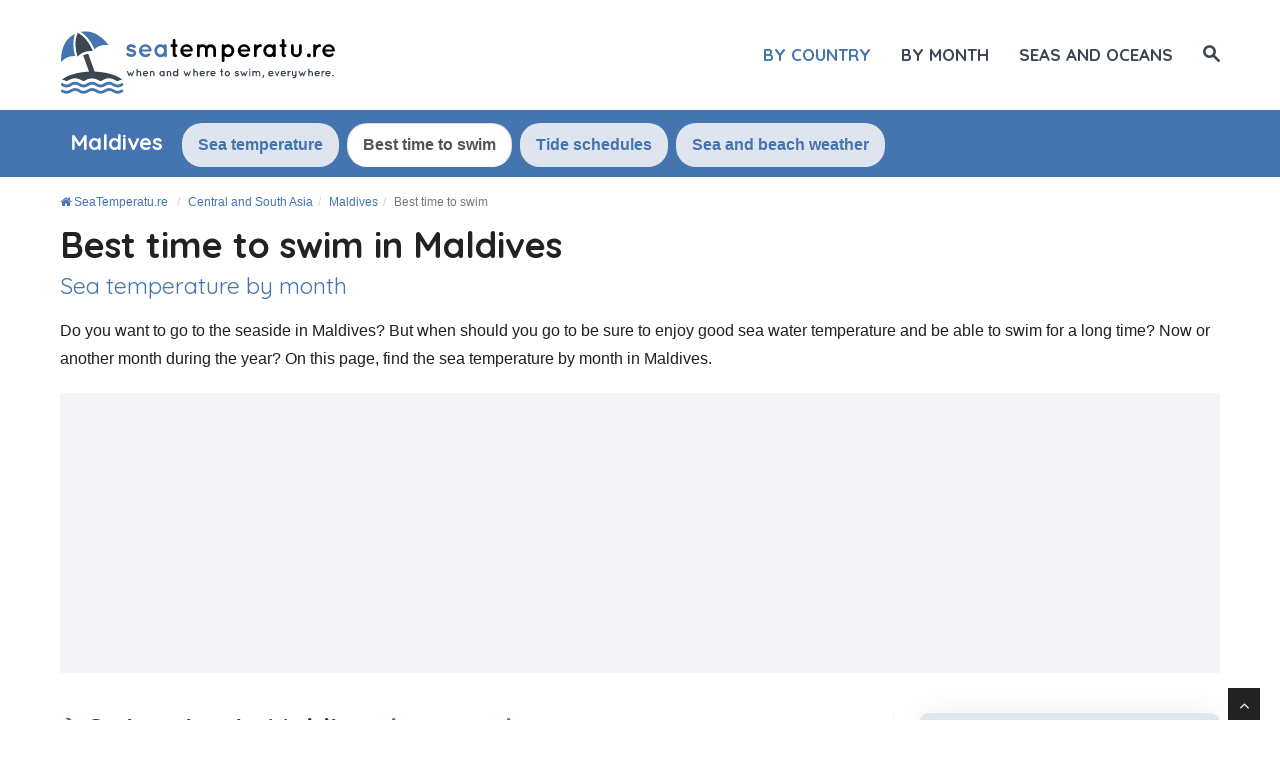

--- FILE ---
content_type: text/html; charset=UTF-8
request_url: https://www.seatemperatu.re/central-and-south-asia/maldives/when.html
body_size: 16429
content:
<!DOCTYPE html>
<html lang="en">
<head>
  <title>Maldives: Where And When Should You Swim? Sea Temperature By Month | SeaTemperatu.re</title>

    <meta charset="utf-8">
    <meta http-equiv="X-UA-Compatible" content="IE=edge">
    <meta name="viewport" content="width=device-width, initial-scale=1">
    <meta name="description" content="Sea temperature in Maldives by month. Where and when to swim in Maldives for an ideal water temperature: the best months and cities.">
    <meta name="author" content="Des Clics Nomades SAS">
    <meta property="og:title" content="Maldives: Where and When Should You Swim? Sea temperature by month" />
    <meta property="og:description" content="Sea temperature in Maldives by month. Where and when to swim in Maldives for an ideal water temperature: the best months and cities.">
    <meta property="og:image" content="https://www.seatemperatu.re/site/images/illustration/maldives_354.jpg">
    <meta property="og:site_name" content="SeaTemperatu.re">
    <meta property="og:locale" content="en_GB">

        <link rel="canonical" href="https://www.seatemperatu.re/central-and-south-asia/maldives/when.html" />
    <meta property="og:url" content="https://www.seatemperatu.re/central-and-south-asia/maldives/when.html">
    
    <link rel="preconnect" href="https://fonts.googleapis.com">
    <link rel="preconnect" href="https://fonts.gstatic.com" crossorigin>
    <link href="https://fonts.googleapis.com/css?family=Quicksand:400,700&display=swap" rel="stylesheet">

    <link href="https://www.seatemperatu.re/site/css/styles.min.css?v=2.0.162" rel="stylesheet" />
    <style>span.sd-cmp-1jLDJ.sd-cmp-fuQAp.sd-cmp-3_LLS { font-size: 120% !important; font-weight: bold; }
    span.sd-cmp-1jLDJ.sd-cmp-fuQAp.sd-cmp-W8q3F { font-size: 100% !important; font-weight: normal;  color: #bbb; }
    span.sd-cmp-2jmDj.sd-cmp-TOv77, .sd-cmp-2jmDj { color: #bbb!important; } span.sd-cmp-2jmDj { display: none !important; }</style>
        
    <link rel="shortcut icon" type="image/x-icon" href="https://www.seatemperatu.re/site/images/favicon-512.png" />

    <script type="text/javascript" src="https://choices.consentframework.com/js/pa/22321/c/A8YmE/stub" charset="utf-8"></script>
    <script type="text/javascript" src="https://choices.consentframework.com/js/pa/22321/c/A8YmE/cmp" charset="utf-8" async></script>

    <script src="https://www.seatemperatu.re/site/js/jquery-1.11.0.js"></script>
    
    
    <!-- Google tag (gtag.js) - GA4 -->
    <script async src="https://www.googletagmanager.com/gtag/js?id=G-XWM6G2H3H6"></script>
    <script>
      window.dataLayer = window.dataLayer || [];
      function gtag(){dataLayer.push(arguments);}
      gtag('js', new Date());

      gtag('config', 'G-XWM6G2H3H6');
    </script>


    
   
  <!-- OPTIDIGITAL -->
  
  <script type='text/javascript' 
    id='optidigital-ad-init'
    async
    config='{"adUnit": "/264817739/www.seatemperatu.re/country-when",
        "pageTargeting": {"pays":"maldives"}}'
    src='//scripts.opti-digital.com/tags/?site=cabaigne'>
  </script>

  <!-- Stay22 -->
  <script>
  (function (s, t, a, y, twenty, two) {
    s.Stay22 = s.Stay22 || {};
    s.Stay22.params = { lmaID: '68e3cae024ecc1f8e80ca93e' };
    twenty = t.createElement(a);
    two = t.getElementsByTagName(a)[0];
    twenty.async = 1;
    twenty.src = y;
    two.parentNode.insertBefore(twenty, two);
  })(window, document, 'script', 'https://scripts.stay22.com/letmeallez.js');
  </script>
  
  <script async src="https://fundingchoicesmessages.google.com/i/pub-5891689058172513?ers=1" nonce="0EBiH7t-0l6mbYJ31-_Fng"></script><script nonce="0EBiH7t-0l6mbYJ31-_Fng">(function() {function signalGooglefcPresent() {if (!window.frames['googlefcPresent']) {if (document.body) {const iframe = document.createElement('iframe'); iframe.style = 'width: 0; height: 0; border: none; z-index: -1000; left: -1000px; top: -1000px;'; iframe.style.display = 'none'; iframe.name = 'googlefcPresent'; document.body.appendChild(iframe);} else {setTimeout(signalGooglefcPresent, 0);}}}signalGooglefcPresent();})();</script>

  <script>(function(){'use strict';function aa(a){var b=0;return function(){return b<a.length?{done:!1,value:a[b++]}:{done:!0}}}var ba="function"==typeof Object.defineProperties?Object.defineProperty:function(a,b,c){if(a==Array.prototype||a==Object.prototype)return a;a[b]=c.value;return a};
function ca(a){a=["object"==typeof globalThis&&globalThis,a,"object"==typeof window&&window,"object"==typeof self&&self,"object"==typeof global&&global];for(var b=0;b<a.length;++b){var c=a[b];if(c&&c.Math==Math)return c}throw Error("Cannot find global object");}var da=ca(this);function k(a,b){if(b)a:{var c=da;a=a.split(".");for(var d=0;d<a.length-1;d++){var e=a[d];if(!(e in c))break a;c=c[e]}a=a[a.length-1];d=c[a];b=b(d);b!=d&&null!=b&&ba(c,a,{configurable:!0,writable:!0,value:b})}}
function ea(a){return a.raw=a}function m(a){var b="undefined"!=typeof Symbol&&Symbol.iterator&&a[Symbol.iterator];if(b)return b.call(a);if("number"==typeof a.length)return{next:aa(a)};throw Error(String(a)+" is not an iterable or ArrayLike");}function fa(a){for(var b,c=[];!(b=a.next()).done;)c.push(b.value);return c}var ha="function"==typeof Object.create?Object.create:function(a){function b(){}b.prototype=a;return new b},n;
if("function"==typeof Object.setPrototypeOf)n=Object.setPrototypeOf;else{var q;a:{var ia={a:!0},ja={};try{ja.__proto__=ia;q=ja.a;break a}catch(a){}q=!1}n=q?function(a,b){a.__proto__=b;if(a.__proto__!==b)throw new TypeError(a+" is not extensible");return a}:null}var ka=n;
function r(a,b){a.prototype=ha(b.prototype);a.prototype.constructor=a;if(ka)ka(a,b);else for(var c in b)if("prototype"!=c)if(Object.defineProperties){var d=Object.getOwnPropertyDescriptor(b,c);d&&Object.defineProperty(a,c,d)}else a[c]=b[c];a.A=b.prototype}function la(){for(var a=Number(this),b=[],c=a;c<arguments.length;c++)b[c-a]=arguments[c];return b}k("Number.MAX_SAFE_INTEGER",function(){return 9007199254740991});
k("Number.isFinite",function(a){return a?a:function(b){return"number"!==typeof b?!1:!isNaN(b)&&Infinity!==b&&-Infinity!==b}});k("Number.isInteger",function(a){return a?a:function(b){return Number.isFinite(b)?b===Math.floor(b):!1}});k("Number.isSafeInteger",function(a){return a?a:function(b){return Number.isInteger(b)&&Math.abs(b)<=Number.MAX_SAFE_INTEGER}});
k("Math.trunc",function(a){return a?a:function(b){b=Number(b);if(isNaN(b)||Infinity===b||-Infinity===b||0===b)return b;var c=Math.floor(Math.abs(b));return 0>b?-c:c}});k("Object.is",function(a){return a?a:function(b,c){return b===c?0!==b||1/b===1/c:b!==b&&c!==c}});k("Array.prototype.includes",function(a){return a?a:function(b,c){var d=this;d instanceof String&&(d=String(d));var e=d.length;c=c||0;for(0>c&&(c=Math.max(c+e,0));c<e;c++){var f=d[c];if(f===b||Object.is(f,b))return!0}return!1}});
k("String.prototype.includes",function(a){return a?a:function(b,c){if(null==this)throw new TypeError("The 'this' value for String.prototype.includes must not be null or undefined");if(b instanceof RegExp)throw new TypeError("First argument to String.prototype.includes must not be a regular expression");return-1!==this.indexOf(b,c||0)}});/*

 Copyright The Closure Library Authors.
 SPDX-License-Identifier: Apache-2.0
*/
var t=this||self;function v(a){return a};var w,x;a:{for(var ma=["CLOSURE_FLAGS"],y=t,z=0;z<ma.length;z++)if(y=y[ma[z]],null==y){x=null;break a}x=y}var na=x&&x[610401301];w=null!=na?na:!1;var A,oa=t.navigator;A=oa?oa.userAgentData||null:null;function B(a){return w?A?A.brands.some(function(b){return(b=b.brand)&&-1!=b.indexOf(a)}):!1:!1}function C(a){var b;a:{if(b=t.navigator)if(b=b.userAgent)break a;b=""}return-1!=b.indexOf(a)};function D(){return w?!!A&&0<A.brands.length:!1}function E(){return D()?B("Chromium"):(C("Chrome")||C("CriOS"))&&!(D()?0:C("Edge"))||C("Silk")};var pa=D()?!1:C("Trident")||C("MSIE");!C("Android")||E();E();C("Safari")&&(E()||(D()?0:C("Coast"))||(D()?0:C("Opera"))||(D()?0:C("Edge"))||(D()?B("Microsoft Edge"):C("Edg/"))||D()&&B("Opera"));var qa={},F=null;var ra="undefined"!==typeof Uint8Array,sa=!pa&&"function"===typeof btoa;function G(){return"function"===typeof BigInt};var H=0,I=0;function ta(a){var b=0>a;a=Math.abs(a);var c=a>>>0;a=Math.floor((a-c)/4294967296);b&&(c=m(ua(c,a)),b=c.next().value,a=c.next().value,c=b);H=c>>>0;I=a>>>0}function va(a,b){b>>>=0;a>>>=0;if(2097151>=b)var c=""+(4294967296*b+a);else G()?c=""+(BigInt(b)<<BigInt(32)|BigInt(a)):(c=(a>>>24|b<<8)&16777215,b=b>>16&65535,a=(a&16777215)+6777216*c+6710656*b,c+=8147497*b,b*=2,1E7<=a&&(c+=Math.floor(a/1E7),a%=1E7),1E7<=c&&(b+=Math.floor(c/1E7),c%=1E7),c=b+wa(c)+wa(a));return c}
function wa(a){a=String(a);return"0000000".slice(a.length)+a}function ua(a,b){b=~b;a?a=~a+1:b+=1;return[a,b]};var J;J="function"===typeof Symbol&&"symbol"===typeof Symbol()?Symbol():void 0;var xa=J?function(a,b){a[J]|=b}:function(a,b){void 0!==a.g?a.g|=b:Object.defineProperties(a,{g:{value:b,configurable:!0,writable:!0,enumerable:!1}})},K=J?function(a){return a[J]|0}:function(a){return a.g|0},L=J?function(a){return a[J]}:function(a){return a.g},M=J?function(a,b){a[J]=b;return a}:function(a,b){void 0!==a.g?a.g=b:Object.defineProperties(a,{g:{value:b,configurable:!0,writable:!0,enumerable:!1}});return a};function ya(a,b){M(b,(a|0)&-14591)}function za(a,b){M(b,(a|34)&-14557)}
function Aa(a){a=a>>14&1023;return 0===a?536870912:a};var N={},Ba={};function Ca(a){return!(!a||"object"!==typeof a||a.g!==Ba)}function Da(a){return null!==a&&"object"===typeof a&&!Array.isArray(a)&&a.constructor===Object}function P(a,b,c){if(!Array.isArray(a)||a.length)return!1;var d=K(a);if(d&1)return!0;if(!(b&&(Array.isArray(b)?b.includes(c):b.has(c))))return!1;M(a,d|1);return!0}Object.freeze(new function(){});Object.freeze(new function(){});var Ea=/^-?([1-9][0-9]*|0)(\.[0-9]+)?$/;var Q;function Fa(a,b){Q=b;a=new a(b);Q=void 0;return a}
function R(a,b,c){null==a&&(a=Q);Q=void 0;if(null==a){var d=96;c?(a=[c],d|=512):a=[];b&&(d=d&-16760833|(b&1023)<<14)}else{if(!Array.isArray(a))throw Error();d=K(a);if(d&64)return a;d|=64;if(c&&(d|=512,c!==a[0]))throw Error();a:{c=a;var e=c.length;if(e){var f=e-1;if(Da(c[f])){d|=256;b=f-(+!!(d&512)-1);if(1024<=b)throw Error();d=d&-16760833|(b&1023)<<14;break a}}if(b){b=Math.max(b,e-(+!!(d&512)-1));if(1024<b)throw Error();d=d&-16760833|(b&1023)<<14}}}M(a,d);return a};function Ga(a){switch(typeof a){case "number":return isFinite(a)?a:String(a);case "boolean":return a?1:0;case "object":if(a)if(Array.isArray(a)){if(P(a,void 0,0))return}else if(ra&&null!=a&&a instanceof Uint8Array){if(sa){for(var b="",c=0,d=a.length-10240;c<d;)b+=String.fromCharCode.apply(null,a.subarray(c,c+=10240));b+=String.fromCharCode.apply(null,c?a.subarray(c):a);a=btoa(b)}else{void 0===b&&(b=0);if(!F){F={};c="ABCDEFGHIJKLMNOPQRSTUVWXYZabcdefghijklmnopqrstuvwxyz0123456789".split("");d=["+/=",
"+/","-_=","-_.","-_"];for(var e=0;5>e;e++){var f=c.concat(d[e].split(""));qa[e]=f;for(var g=0;g<f.length;g++){var h=f[g];void 0===F[h]&&(F[h]=g)}}}b=qa[b];c=Array(Math.floor(a.length/3));d=b[64]||"";for(e=f=0;f<a.length-2;f+=3){var l=a[f],p=a[f+1];h=a[f+2];g=b[l>>2];l=b[(l&3)<<4|p>>4];p=b[(p&15)<<2|h>>6];h=b[h&63];c[e++]=g+l+p+h}g=0;h=d;switch(a.length-f){case 2:g=a[f+1],h=b[(g&15)<<2]||d;case 1:a=a[f],c[e]=b[a>>2]+b[(a&3)<<4|g>>4]+h+d}a=c.join("")}return a}}return a};function Ha(a,b,c){a=Array.prototype.slice.call(a);var d=a.length,e=b&256?a[d-1]:void 0;d+=e?-1:0;for(b=b&512?1:0;b<d;b++)a[b]=c(a[b]);if(e){b=a[b]={};for(var f in e)Object.prototype.hasOwnProperty.call(e,f)&&(b[f]=c(e[f]))}return a}function Ia(a,b,c,d,e){if(null!=a){if(Array.isArray(a))a=P(a,void 0,0)?void 0:e&&K(a)&2?a:Ja(a,b,c,void 0!==d,e);else if(Da(a)){var f={},g;for(g in a)Object.prototype.hasOwnProperty.call(a,g)&&(f[g]=Ia(a[g],b,c,d,e));a=f}else a=b(a,d);return a}}
function Ja(a,b,c,d,e){var f=d||c?K(a):0;d=d?!!(f&32):void 0;a=Array.prototype.slice.call(a);for(var g=0;g<a.length;g++)a[g]=Ia(a[g],b,c,d,e);c&&c(f,a);return a}function Ka(a){return a.s===N?a.toJSON():Ga(a)};function La(a,b,c){c=void 0===c?za:c;if(null!=a){if(ra&&a instanceof Uint8Array)return b?a:new Uint8Array(a);if(Array.isArray(a)){var d=K(a);if(d&2)return a;b&&(b=0===d||!!(d&32)&&!(d&64||!(d&16)));return b?M(a,(d|34)&-12293):Ja(a,La,d&4?za:c,!0,!0)}a.s===N&&(c=a.h,d=L(c),a=d&2?a:Fa(a.constructor,Ma(c,d,!0)));return a}}function Ma(a,b,c){var d=c||b&2?za:ya,e=!!(b&32);a=Ha(a,b,function(f){return La(f,e,d)});xa(a,32|(c?2:0));return a};function Na(a,b){a=a.h;return Oa(a,L(a),b)}function Oa(a,b,c,d){if(-1===c)return null;if(c>=Aa(b)){if(b&256)return a[a.length-1][c]}else{var e=a.length;if(d&&b&256&&(d=a[e-1][c],null!=d))return d;b=c+(+!!(b&512)-1);if(b<e)return a[b]}}function Pa(a,b,c,d,e){var f=Aa(b);if(c>=f||e){var g=b;if(b&256)e=a[a.length-1];else{if(null==d)return;e=a[f+(+!!(b&512)-1)]={};g|=256}e[c]=d;c<f&&(a[c+(+!!(b&512)-1)]=void 0);g!==b&&M(a,g)}else a[c+(+!!(b&512)-1)]=d,b&256&&(a=a[a.length-1],c in a&&delete a[c])}
function Qa(a,b){var c=Ra;var d=void 0===d?!1:d;var e=a.h;var f=L(e),g=Oa(e,f,b,d);if(null!=g&&"object"===typeof g&&g.s===N)c=g;else if(Array.isArray(g)){var h=K(g),l=h;0===l&&(l|=f&32);l|=f&2;l!==h&&M(g,l);c=new c(g)}else c=void 0;c!==g&&null!=c&&Pa(e,f,b,c,d);e=c;if(null==e)return e;a=a.h;f=L(a);f&2||(g=e,c=g.h,h=L(c),g=h&2?Fa(g.constructor,Ma(c,h,!1)):g,g!==e&&(e=g,Pa(a,f,b,e,d)));return e}function Sa(a,b){a=Na(a,b);return null==a||"string"===typeof a?a:void 0}
function Ta(a,b){var c=void 0===c?0:c;a=Na(a,b);if(null!=a)if(b=typeof a,"number"===b?Number.isFinite(a):"string"!==b?0:Ea.test(a))if("number"===typeof a){if(a=Math.trunc(a),!Number.isSafeInteger(a)){ta(a);b=H;var d=I;if(a=d&2147483648)b=~b+1>>>0,d=~d>>>0,0==b&&(d=d+1>>>0);b=4294967296*d+(b>>>0);a=a?-b:b}}else if(b=Math.trunc(Number(a)),Number.isSafeInteger(b))a=String(b);else{if(b=a.indexOf("."),-1!==b&&(a=a.substring(0,b)),!("-"===a[0]?20>a.length||20===a.length&&-922337<Number(a.substring(0,7)):
19>a.length||19===a.length&&922337>Number(a.substring(0,6)))){if(16>a.length)ta(Number(a));else if(G())a=BigInt(a),H=Number(a&BigInt(4294967295))>>>0,I=Number(a>>BigInt(32)&BigInt(4294967295));else{b=+("-"===a[0]);I=H=0;d=a.length;for(var e=b,f=(d-b)%6+b;f<=d;e=f,f+=6)e=Number(a.slice(e,f)),I*=1E6,H=1E6*H+e,4294967296<=H&&(I+=Math.trunc(H/4294967296),I>>>=0,H>>>=0);b&&(b=m(ua(H,I)),a=b.next().value,b=b.next().value,H=a,I=b)}a=H;b=I;b&2147483648?G()?a=""+(BigInt(b|0)<<BigInt(32)|BigInt(a>>>0)):(b=
m(ua(a,b)),a=b.next().value,b=b.next().value,a="-"+va(a,b)):a=va(a,b)}}else a=void 0;return null!=a?a:c}function S(a,b){a=Sa(a,b);return null!=a?a:""};function T(a,b,c){this.h=R(a,b,c)}T.prototype.toJSON=function(){return Ua(this,Ja(this.h,Ka,void 0,void 0,!1),!0)};T.prototype.s=N;T.prototype.toString=function(){return Ua(this,this.h,!1).toString()};
function Ua(a,b,c){var d=a.constructor.v,e=L(c?a.h:b);a=b.length;if(!a)return b;var f;if(Da(c=b[a-1])){a:{var g=c;var h={},l=!1,p;for(p in g)if(Object.prototype.hasOwnProperty.call(g,p)){var u=g[p];if(Array.isArray(u)){var jb=u;if(P(u,d,+p)||Ca(u)&&0===u.size)u=null;u!=jb&&(l=!0)}null!=u?h[p]=u:l=!0}if(l){for(var O in h){g=h;break a}g=null}}g!=c&&(f=!0);a--}for(p=+!!(e&512)-1;0<a;a--){O=a-1;c=b[O];O-=p;if(!(null==c||P(c,d,O)||Ca(c)&&0===c.size))break;var kb=!0}if(!f&&!kb)return b;b=Array.prototype.slice.call(b,
0,a);g&&b.push(g);return b};function Va(a){return function(b){if(null==b||""==b)b=new a;else{b=JSON.parse(b);if(!Array.isArray(b))throw Error(void 0);xa(b,32);b=Fa(a,b)}return b}};function Wa(a){this.h=R(a)}r(Wa,T);var Xa=Va(Wa);var U;function V(a){this.g=a}V.prototype.toString=function(){return this.g+""};var Ya={};function Za(a){if(void 0===U){var b=null;var c=t.trustedTypes;if(c&&c.createPolicy){try{b=c.createPolicy("goog#html",{createHTML:v,createScript:v,createScriptURL:v})}catch(d){t.console&&t.console.error(d.message)}U=b}else U=b}a=(b=U)?b.createScriptURL(a):a;return new V(a,Ya)};function $a(){return Math.floor(2147483648*Math.random()).toString(36)+Math.abs(Math.floor(2147483648*Math.random())^Date.now()).toString(36)};function ab(a,b){b=String(b);"application/xhtml+xml"===a.contentType&&(b=b.toLowerCase());return a.createElement(b)}function bb(a){this.g=a||t.document||document};/*

 SPDX-License-Identifier: Apache-2.0
*/
function cb(a,b){a.src=b instanceof V&&b.constructor===V?b.g:"type_error:TrustedResourceUrl";var c,d;(c=(b=null==(d=(c=(a.ownerDocument&&a.ownerDocument.defaultView||window).document).querySelector)?void 0:d.call(c,"script[nonce]"))?b.nonce||b.getAttribute("nonce")||"":"")&&a.setAttribute("nonce",c)};function db(a){a=void 0===a?document:a;return a.createElement("script")};function eb(a,b,c,d,e,f){try{var g=a.g,h=db(g);h.async=!0;cb(h,b);g.head.appendChild(h);h.addEventListener("load",function(){e();d&&g.head.removeChild(h)});h.addEventListener("error",function(){0<c?eb(a,b,c-1,d,e,f):(d&&g.head.removeChild(h),f())})}catch(l){f()}};var fb=t.atob("aHR0cHM6Ly93d3cuZ3N0YXRpYy5jb20vaW1hZ2VzL2ljb25zL21hdGVyaWFsL3N5c3RlbS8xeC93YXJuaW5nX2FtYmVyXzI0ZHAucG5n"),gb=t.atob("WW91IGFyZSBzZWVpbmcgdGhpcyBtZXNzYWdlIGJlY2F1c2UgYWQgb3Igc2NyaXB0IGJsb2NraW5nIHNvZnR3YXJlIGlzIGludGVyZmVyaW5nIHdpdGggdGhpcyBwYWdlLg=="),hb=t.atob("RGlzYWJsZSBhbnkgYWQgb3Igc2NyaXB0IGJsb2NraW5nIHNvZnR3YXJlLCB0aGVuIHJlbG9hZCB0aGlzIHBhZ2Uu");function ib(a,b,c){this.i=a;this.u=b;this.o=c;this.g=null;this.j=[];this.m=!1;this.l=new bb(this.i)}
function lb(a){if(a.i.body&&!a.m){var b=function(){mb(a);t.setTimeout(function(){nb(a,3)},50)};eb(a.l,a.u,2,!0,function(){t[a.o]||b()},b);a.m=!0}}
function mb(a){for(var b=W(1,5),c=0;c<b;c++){var d=X(a);a.i.body.appendChild(d);a.j.push(d)}b=X(a);b.style.bottom="0";b.style.left="0";b.style.position="fixed";b.style.width=W(100,110).toString()+"%";b.style.zIndex=W(2147483544,2147483644).toString();b.style.backgroundColor=ob(249,259,242,252,219,229);b.style.boxShadow="0 0 12px #888";b.style.color=ob(0,10,0,10,0,10);b.style.display="flex";b.style.justifyContent="center";b.style.fontFamily="Roboto, Arial";c=X(a);c.style.width=W(80,85).toString()+
"%";c.style.maxWidth=W(750,775).toString()+"px";c.style.margin="24px";c.style.display="flex";c.style.alignItems="flex-start";c.style.justifyContent="center";d=ab(a.l.g,"IMG");d.className=$a();d.src=fb;d.alt="Warning icon";d.style.height="24px";d.style.width="24px";d.style.paddingRight="16px";var e=X(a),f=X(a);f.style.fontWeight="bold";f.textContent=gb;var g=X(a);g.textContent=hb;Y(a,e,f);Y(a,e,g);Y(a,c,d);Y(a,c,e);Y(a,b,c);a.g=b;a.i.body.appendChild(a.g);b=W(1,5);for(c=0;c<b;c++)d=X(a),a.i.body.appendChild(d),
a.j.push(d)}function Y(a,b,c){for(var d=W(1,5),e=0;e<d;e++){var f=X(a);b.appendChild(f)}b.appendChild(c);c=W(1,5);for(d=0;d<c;d++)e=X(a),b.appendChild(e)}function W(a,b){return Math.floor(a+Math.random()*(b-a))}function ob(a,b,c,d,e,f){return"rgb("+W(Math.max(a,0),Math.min(b,255)).toString()+","+W(Math.max(c,0),Math.min(d,255)).toString()+","+W(Math.max(e,0),Math.min(f,255)).toString()+")"}function X(a){a=ab(a.l.g,"DIV");a.className=$a();return a}
function nb(a,b){0>=b||null!=a.g&&0!==a.g.offsetHeight&&0!==a.g.offsetWidth||(pb(a),mb(a),t.setTimeout(function(){nb(a,b-1)},50))}function pb(a){for(var b=m(a.j),c=b.next();!c.done;c=b.next())(c=c.value)&&c.parentNode&&c.parentNode.removeChild(c);a.j=[];(b=a.g)&&b.parentNode&&b.parentNode.removeChild(b);a.g=null};function qb(a,b,c,d,e){function f(l){document.body?g(document.body):0<l?t.setTimeout(function(){f(l-1)},e):b()}function g(l){l.appendChild(h);t.setTimeout(function(){h?(0!==h.offsetHeight&&0!==h.offsetWidth?b():a(),h.parentNode&&h.parentNode.removeChild(h)):a()},d)}var h=rb(c);f(3)}function rb(a){var b=document.createElement("div");b.className=a;b.style.width="1px";b.style.height="1px";b.style.position="absolute";b.style.left="-10000px";b.style.top="-10000px";b.style.zIndex="-10000";return b};function Ra(a){this.h=R(a)}r(Ra,T);function sb(a){this.h=R(a)}r(sb,T);var tb=Va(sb);function ub(a){var b=la.apply(1,arguments);if(0===b.length)return Za(a[0]);for(var c=a[0],d=0;d<b.length;d++)c+=encodeURIComponent(b[d])+a[d+1];return Za(c)};function vb(a){if(!a)return null;a=Sa(a,4);var b;null===a||void 0===a?b=null:b=Za(a);return b};var wb=ea([""]),xb=ea([""]);function yb(a,b){this.m=a;this.o=new bb(a.document);this.g=b;this.j=S(this.g,1);this.u=vb(Qa(this.g,2))||ub(wb);this.i=!1;b=vb(Qa(this.g,13))||ub(xb);this.l=new ib(a.document,b,S(this.g,12))}yb.prototype.start=function(){zb(this)};
function zb(a){Ab(a);eb(a.o,a.u,3,!1,function(){a:{var b=a.j;var c=t.btoa(b);if(c=t[c]){try{var d=Xa(t.atob(c))}catch(e){b=!1;break a}b=b===Sa(d,1)}else b=!1}b?Z(a,S(a.g,14)):(Z(a,S(a.g,8)),lb(a.l))},function(){qb(function(){Z(a,S(a.g,7));lb(a.l)},function(){return Z(a,S(a.g,6))},S(a.g,9),Ta(a.g,10),Ta(a.g,11))})}function Z(a,b){a.i||(a.i=!0,a=new a.m.XMLHttpRequest,a.open("GET",b,!0),a.send())}function Ab(a){var b=t.btoa(a.j);a.m[b]&&Z(a,S(a.g,5))};(function(a,b){t[a]=function(){var c=la.apply(0,arguments);t[a]=function(){};b.call.apply(b,[null].concat(c instanceof Array?c:fa(m(c))))}})("__h82AlnkH6D91__",function(a){"function"===typeof window.atob&&(new yb(window,tb(window.atob(a)))).start()});}).call(this);

window.__h82AlnkH6D91__("[base64]/[base64]/[base64]/[base64]");</script>
  

</head>

<body >
<div id="wrapper">
	<header>
        <div class="navbar navbar-default navbar-static-top">
        <div class="container">
          <div class="navbar-header">
              <button class="navbar-toggle" data-target=".navbar-header-collapse" data-toggle="collapse" type="button">
                <span class="sr-only"></span>
                <span class="icon-bar"></span>
                <span class="icon-bar"></span>
                <span class="icon-bar"></span>
              </button>
              <a class="navbar-brand" href="https://www.seatemperatu.re/" title="SeaTemperatu.re">

                <img src="https://www.seatemperatu.re/site/images/logo-en.svg?v=3"  alt="SeaTemperatu.re" onerror="this.removeAttribute('onerror'); this.src='https://www.seatemperatu.re/site/images/logo-en.png?v=2'" width="283" height="65">

              </a>
            </div>
            <nav class="collapse navbar-collapse navbar-header-collapse">
            
            
              <ul class="nav navbar-nav navbar-right">
                <!--
                 <li class=" hidden-md">
                  <a href="https://www.seatemperatu.re/" title="Sea water temperature worldwide"><span>Home</span></a>
                </li>
                  -->
                 <li class=" active">
                  <a href="https://www.seatemperatu.re/#continents" title="Where to swim by country"><span>By country</span></a>
                </li>
                <li class="">
                  <a href="https://www.seatemperatu.re/where/" title="Where should you swim?"><span>By month</span></a>
                </li>
                 <li class="">
                  <a href="https://www.seatemperatu.re/seas-and-oceans/" title="Sea and ocean temperatures"><span>Seas and oceans</span></a>
                </li>
                                <li class="">
                                    <a href="#" title="Search on the site" id="search_site"><span class="hidden-xs"><i class="font-icon-search"></i></span><span class="visible-xs-inline"><i class="font-icon-search"></i> Search</span></a>
                                  </li>


                              </ul>
              
              
              
            </nav>
            
            
            
            </div>
        </div>
	</header>
  <div id="search_container_top"></div>
    <!-- Page Content -->
  <main>
    
<script>
    $( document ).ready(function() {
      ScrollOnglet('#onglet_actif');
    });
</script>

<nav id="menu" class="callaction homepage">
<div class="container">
             <div class="container_tabs">

             	<ul class="nav nav-tabs">
             	<li role="presentation" class="cityname"><h4>Maldives</h4></li>
              <li role="presentation"><a href="/central-and-south-asia/maldives/">Sea temperature</a></li>
                            <li role="presentation" class="active" id="onglet_actif"><a href="/central-and-south-asia/maldives/when.html">Best time to swim</a></li>
               	
              <li role="presentation"><a href="/central-and-south-asia/maldives/tides.html">Tide schedules</a></li>
              <li role="presentation"><a href="/central-and-south-asia/maldives/weather.html">Sea and beach weather</a></li>
            </ul>
            <div class="erase_left"></div>
         <div class="erase"></div>
			</div>
			
            </div>      
</nav>

<article>
 <div class="callaction">
	<div class="container">
		<div class="row">
			<div class="col-lg-12">
            <header>
            	<nav id="breadcrumb">
                <ul class="breadcrumb" itemscope itemtype="https://schema.org/BreadcrumbList">
                    <li itemprop="itemListElement" itemscope itemtype="http://schema.org/ListItem">
      				<a href="https://www.seatemperatu.re/" title="SeaTemperatu.re" itemprop="item"><i class="fa fa-home"></i> <span itemprop="name">SeaTemperatu.re</span></a>
      				<meta itemprop="position" content="1" />
      				</li>
					<li itemprop="itemListElement" itemscope itemtype="http://schema.org/ListItem"><a href="https://www.seatemperatu.re/central-and-south-asia/" itemprop="item" title="Central and South Asia"><span itemprop="name">Central and South Asia</span></a>
						<meta itemprop="position" content="2" /></li><li itemprop="itemListElement" itemscope itemtype="http://schema.org/ListItem"><a href="https://www.seatemperatu.re/central-and-south-asia/maldives/" itemprop="item" title="Maldives"><span itemprop="name">Maldives</span></a>
						<meta itemprop="position" content="3" /></li><li class="active" itemprop="itemListElement" itemscope itemtype="http://schema.org/ListItem"><span itemprop="name">Best time to swim</span>
						<meta itemprop="position" content="4" /></li></ul></nav>              <h1 class="title fadeInUp animated" id="ancre1">Best time to swim in Maldives <small>Sea temperature by month </small></h1>
              <p class="fadeInUp animated">
              	Do you want to go to the seaside in Maldives?  But when should you go to be sure to enjoy good sea water temperature and be able to swim for a long time? Now or another month during the year? On this page, find the sea temperature by month in Maldives.</p>
              </header>
              </div>
        </div>
    </div>
</div>           
<div class="pub-billboard hidden-xs ">
    <div class="container">
		<div id="optidigital-adslot-Billboard_1" style="display:none;"" class="Billboard_1"></div>
    </div>
		</div><div class="hidden-lg hidden-sm hidden-md pub margintop20 marginbot20 taillefixetop"><div id="optidigital-adslot-Mobile_Top" style="display:none;" class="Mobile_Top"></div></div>          
<section id="content">
	<div class="container">

		
        <div class="row">

            <div class="col-lg-8" id="contenu_page">
              
              
              
         
              <h2 id="sebaigner">Swimming in Maldives <span>by month</span></h2>
               
              
              
              <p class="">Discover swimming conditions in detail in Maldives by month below. Click on the links for each month to see details about the sea temperature in the cities of: Male, Addu Atoll, Dharavandhoo, Dhidhdhoo and Gan.</p>
 
 

<table class="table table-hover">
<thead>
  <tr class="noteclimat">
    <th scope="col">Month</th>
    <th scope="col"><span class="hidden-xs">Average </span> Sea temperature</th>
    <th scope="col" class="hidden-xs">Our opinion</th>
  </tr>
 </thead>
 <tbody>
      
   <tr class="success success-ideal">
    <td class="lead"><a href="https://www.seatemperatu.re/central-and-south-asia/maldives/month/january/" class="" title="Sea temperature in Maldives in january">January</a></td>
    	<td><small>83°F to </small><b>84°F</b></td>
        <td class="hidden-xs"><span class="label label-success success-ideal">ideal swimming</span></td>
  </tr>
    
   <tr class="success success-ideal">
    <td class="lead"><a href="https://www.seatemperatu.re/central-and-south-asia/maldives/month/february/" class="" title="Sea temperature in Maldives in february">February</a></td>
    	<td><small>84°F to </small><b>85°F</b></td>
        <td class="hidden-xs"><span class="label label-success success-ideal">ideal swimming</span></td>
  </tr>
    
   <tr class="success success-ideal">
    <td class="lead"><a href="https://www.seatemperatu.re/central-and-south-asia/maldives/month/march/" class="" title="Sea temperature in Maldives in march">March</a></td>
    	<td><small>85°F to </small><b>86°F</b></td>
        <td class="hidden-xs"><span class="label label-success success-ideal">ideal swimming</span></td>
  </tr>
    
   <tr class="success success-ideal">
    <td class="lead"><a href="https://www.seatemperatu.re/central-and-south-asia/maldives/month/april/" class="" title="Sea temperature in Maldives in april">April</a></td>
    	<td><small>86°F to </small><b>87°F</b></td>
        <td class="hidden-xs"><span class="label label-success success-ideal">ideal swimming</span></td>
  </tr>
    
   <tr class="success success-ideal">
    <td class="lead"><a href="https://www.seatemperatu.re/central-and-south-asia/maldives/month/may/" class="" title="Sea temperature in Maldives in may">May</a></td>
    	<td><small>86°F to </small><b>86°F</b></td>
        <td class="hidden-xs"><span class="label label-success success-ideal">ideal swimming</span></td>
  </tr>
    
   <tr class="success success-ideal">
    <td class="lead"><a href="https://www.seatemperatu.re/central-and-south-asia/maldives/month/june/" class="" title="Sea temperature in Maldives in june">June</a></td>
    	<td><small>85°F to </small><b>86°F</b></td>
        <td class="hidden-xs"><span class="label label-success success-ideal">ideal swimming</span></td>
  </tr>
    
   <tr class="success success-ideal">
    <td class="lead"><a href="https://www.seatemperatu.re/central-and-south-asia/maldives/month/july/" class="" title="Sea temperature in Maldives in july">July</a></td>
    	<td><small>84°F to </small><b>86°F</b></td>
        <td class="hidden-xs"><span class="label label-success success-ideal">ideal swimming</span></td>
  </tr>
    
   <tr class="success success-ideal">
    <td class="lead"><a href="https://www.seatemperatu.re/central-and-south-asia/maldives/month/august/" class="" title="Sea temperature in Maldives in august">August</a></td>
    	<td><small>84°F to </small><b>85°F</b></td>
        <td class="hidden-xs"><span class="label label-success success-ideal">ideal swimming</span></td>
  </tr>
    
   <tr class="success success-ideal">
    <td class="lead"><a href="https://www.seatemperatu.re/central-and-south-asia/maldives/month/september/" class="" title="Sea temperature in Maldives in september">September</a></td>
    	<td><small>84°F to </small><b>85°F</b></td>
        <td class="hidden-xs"><span class="label label-success success-ideal">ideal swimming</span></td>
  </tr>
    
   <tr class="success success-ideal">
    <td class="lead"><a href="https://www.seatemperatu.re/central-and-south-asia/maldives/month/october/" class="" title="Sea temperature in Maldives in october">October</a></td>
    	<td><small>84°F to </small><b>85°F</b></td>
        <td class="hidden-xs"><span class="label label-success success-ideal">ideal swimming</span></td>
  </tr>
    
   <tr class="success success-ideal">
    <td class="lead"><a href="https://www.seatemperatu.re/central-and-south-asia/maldives/month/november/" class="" title="Sea temperature in Maldives in november">November</a></td>
    	<td><small>84°F to </small><b>85°F</b></td>
        <td class="hidden-xs"><span class="label label-success success-ideal">ideal swimming</span></td>
  </tr>
    
   <tr class="success success-ideal">
    <td class="lead"><a href="https://www.seatemperatu.re/central-and-south-asia/maldives/month/december/" class="" title="Sea temperature in Maldives in december">December</a></td>
    	<td><small>83°F to </small><b>84°F</b></td>
        <td class="hidden-xs"><span class="label label-success success-ideal">ideal swimming</span></td>
  </tr>
   </tbody>
</table>


<div class="pub no-bg taillefixe hidden-sm hidden-md hidden-lg emplacement1"><div id="optidigital-adslot-Mobile_Pos1" style="display: none;" class="Mobile_Pos1"></div></div><div class="pub taillefixe hidden-xs emplacement1"><div id="optidigital-adslot-Content_1" style="display: none;" class="Content_1"></div></div> 



 <div class="well well-sm text-center" style="margin-top:20px;">

<div class="text-center">

<a href="https://www.facebook.com/sharer/sharer.php?u=https://www.seatemperatu.re%2Fcentral-and-south-asia%2Fmaldives%2Fwhen.html" target="_blank" class="btn btn-default">
	<i class="font-icon-social-facebook"></i> Share on facebook</a>

<a href="https://twitter.com/intent/tweet?url=https://www.seatemperatu.re%2Fcentral-and-south-asia%2Fmaldives%2Fwhen.html" target="_blank" class="btn btn-default">
	<i class="font-icon-social-twitter"></i> Share on twitter</a>


<a href="fb-messenger://share/?link=https://www.seatemperatu.re%2Fcentral-and-south-asia%2Fmaldives%2Fwhen.html" class="btn btn-default visible-xs-inline-block">
	<i class="fa fa-envelope-o"></i> Send on messenger</a>

<a href="/cdn-cgi/l/email-protection#[base64]" class="btn btn-default">
	<i class="font-icon-social-email"></i> Send by email</a>

</div>

</div>
 



<h2 id="villes">Where and when should you swim in Maldives?</h2>

<div class="media">
  <div class="media-left">
      <img class="media-object img-circle" src="https://www.seatemperatu.re/site/thumb.php?src=https://www.seatemperatu.re/site/images/illustration/male_655.jpg&w=64&h=64" alt="Male">
  </div>
  <div class="media-body">
    <h4 class="media-heading"><a href="/central-and-south-asia/maldives/male/when.html" title="SBest time to swim in Male">Best time to swim in Male</a></h4><p>It is possible to swim <b>all year</b> in Male.</p></div>
  <div class="media-right">
    <a class="btn btn-sm btn-default" href="/central-and-south-asia/maldives/male/when.html"  title="Best time to swim in Male" rel="nofollow">see<i class="glyphicon glyphicon-arrow-right"></i></a>
  </div>
</div><div class="media">
  <div class="media-left">
      <img class="media-object img-circle" src="https://www.seatemperatu.re/site/thumb.php?src=https://www.seatemperatu.re/site/images/illustration/addu-atoll.jpg&w=64&h=64" alt="Addu Atoll">
  </div>
  <div class="media-body">
    <h4 class="media-heading"><a href="/central-and-south-asia/maldives/addu-atoll/when.html" title="SBest time to swim in Addu Atoll">Best time to swim in Addu Atoll</a></h4><p>It is possible to swim <b>all year</b> in Addu Atoll.</p></div>
  <div class="media-right">
    <a class="btn btn-sm btn-default" href="/central-and-south-asia/maldives/addu-atoll/when.html"  title="Best time to swim in Addu Atoll" rel="nofollow">see<i class="glyphicon glyphicon-arrow-right"></i></a>
  </div>
</div><div class="media">
  <div class="media-left">
      <img class="media-object img-circle" src="https://www.seatemperatu.re/site/thumb.php?src=https://www.seatemperatu.re/site/images/illustration/dharavandhoo.jpg&w=64&h=64" alt="Dharavandhoo">
  </div>
  <div class="media-body">
    <h4 class="media-heading"><a href="/central-and-south-asia/maldives/dharavandhoo/when.html" title="SBest time to swim in Dharavandhoo">Best time to swim in Dharavandhoo</a></h4><p>It is possible to swim <b>all year</b> in Dharavandhoo.</p></div>
  <div class="media-right">
    <a class="btn btn-sm btn-default" href="/central-and-south-asia/maldives/dharavandhoo/when.html"  title="Best time to swim in Dharavandhoo" rel="nofollow">see<i class="glyphicon glyphicon-arrow-right"></i></a>
  </div>
</div><div class="media">
  <div class="media-left">
      <img class="media-object img-circle" src="https://www.seatemperatu.re/site/thumb.php?src=https://www.seatemperatu.re/site/images/illustration/dhidhdhoo.jpg&w=64&h=64" alt="Dhidhdhoo">
  </div>
  <div class="media-body">
    <h4 class="media-heading"><a href="/central-and-south-asia/maldives/dhidhdhoo/when.html" title="SBest time to swim in Dhidhdhoo">Best time to swim in Dhidhdhoo</a></h4><p>It is possible to swim <b>all year</b> in Dhidhdhoo.</p></div>
  <div class="media-right">
    <a class="btn btn-sm btn-default" href="/central-and-south-asia/maldives/dhidhdhoo/when.html"  title="Best time to swim in Dhidhdhoo" rel="nofollow">see<i class="glyphicon glyphicon-arrow-right"></i></a>
  </div>
</div><div class="media">
  <div class="media-left">
      <img class="media-object img-circle" src="https://www.seatemperatu.re/site/thumb.php?src=https://www.seatemperatu.re/site/images/illustration/gan.jpg&w=64&h=64" alt="Gan">
  </div>
  <div class="media-body">
    <h4 class="media-heading"><a href="/central-and-south-asia/maldives/gan/when.html" title="SBest time to swim in Gan">Best time to swim in Gan</a></h4><p>It is possible to swim <b>all year</b> in Gan.</p></div>
  <div class="media-right">
    <a class="btn btn-sm btn-default" href="/central-and-south-asia/maldives/gan/when.html"  title="Best time to swim in Gan" rel="nofollow">see<i class="glyphicon glyphicon-arrow-right"></i></a>
  </div>
</div>
<h3>Other cities and places in Maldives:</h3>

<div class="row nomarginbottom">
<div class="col-md-4 col-xs-6" style="height:84px;"><div class="media">
  <div class="media-left hidden-xs">
      <img class="media-object img-circle" src="/site/thumb.php?src=https://www.seatemperatu.re/site/images/illustration/hulhule.jpg&w=64&h=64" alt="Best time to swim in Hulhulé">
  </div>
  <div class="media-body">
    <h6 class="media-heading"><a href="/central-and-south-asia/maldives/hulhule/when.html" title="Best time to swim in Hulhulé">Hulhulé</a></h6>
  </div>
</div></div><div class="col-md-4 col-xs-6" style="height:84px;"><div class="media">
  <div class="media-left hidden-xs">
      <img class="media-object img-circle" src="/site/thumb.php?src=https://www.seatemperatu.re/site/images/illustration/maafushi.jpg&w=64&h=64" alt="Best time to swim in Maafushi">
  </div>
  <div class="media-body">
    <h6 class="media-heading"><a href="/central-and-south-asia/maldives/maafushi/when.html" title="Best time to swim in Maafushi">Maafushi</a></h6>
  </div>
</div></div><div class="col-md-4 col-xs-6" style="height:84px;"><div class="media">
  <div class="media-left hidden-xs">
      <img class="media-object img-circle" src="/site/thumb.php?src=https://www.seatemperatu.re/site/images/illustration/naifaru-atoll-faadhippolhu-.jpg&w=64&h=64" alt="Best time to swim in Naifaru (Faadhippolhu atoll)">
  </div>
  <div class="media-body">
    <h6 class="media-heading"><a href="/central-and-south-asia/maldives/naifaru-faadhippolhu-atoll-/when.html" title="Best time to swim in Naifaru (Faadhippolhu atoll)">Naifaru (Faadhippolhu atoll)</a></h6>
  </div>
</div></div><div class="col-md-4 col-xs-6" style="height:84px;"><div class="media">
  <div class="media-left hidden-xs">
      <img class="media-object img-circle" src="/site/thumb.php?src=https://www.seatemperatu.re/site/images/illustration/thulusdhoo.jpg&w=64&h=64" alt="Best time to swim in Thulusdhoo">
  </div>
  <div class="media-body">
    <h6 class="media-heading"><a href="/central-and-south-asia/maldives/thulusdhoo/when.html" title="Best time to swim in Thulusdhoo">Thulusdhoo</a></h6>
  </div>
</div></div></div>

<div class="pub taillefixe hidden-sm hidden-md hidden-lg emplacement2"><div id="optidigital-adslot-Mobile_Pos2" style="display: none;" class="Mobile_Pos2"></div></div><div class="pub taillefixe hidden-xs emplacement2"><div id="optidigital-adslot-Content_2" style="display: none;" class="Content_2"></div></div> 

          
<h2 id="graphique">Water temperatures in Maldives <span>over the entire year</span></h2>

<p>On this chart, we show you the variation of the average sea water temperature in Maldives for the cities of: Male, Addu Atoll, Dharavandhoo, Dhidhdhoo and Gan.</p>

<div class="panel panel-default">
  <div class="panel-body">
		<div id="container_chart_3" style="height: 500px; margin: 0 auto"></div>
  </div>
</div>
<script data-cfasync="false" src="/cdn-cgi/scripts/5c5dd728/cloudflare-static/email-decode.min.js"></script><script>
$(function () {
    $('#container_chart_3').highcharts({
        
		chart: {
            type: 'spline'
        },
		
		title: {
            text: '', // Températures maximales moyennes aux Maldives            x: -20 //center
        },
       
        xAxis: {
           categories: ['january','february','march','april','may','june','july','august','september','october','november','december',],
			gridLineWidth: 1,
			gridLineDashStyle: 'longdash',
			gridLineColor: '#eee',
						labels: {
							rotation: -45,
            	format: '{value}',
            	style: {
                    fontSize: '12px',
                    fontFamily: 'Arial, sans-serif'
    					}
    				}
        },
        yAxis: {
            title: {
                text: 'Water temperature (°F)'
            },
            labels: {
            	format: '{value}°F',
            	style: {
                    fontSize: '12px',
                    fontFamily: 'Arial, sans-serif'
    					}
    				},
            plotLines: [{
                value: 0,
                width: 1,
                color: '#808080'
            }],
			gridLineWidth: 1,
			gridLineDashStyle: 'longdash',
			gridLineColor: '#eee'
        },
        tooltip: {
             headerFormat: '<span style="font-size:14px">{point.key}</span><table>',
            pointFormat: '<tr><td style="color:{series.color};padding:0">{series.name}: </td>' +
                '<td style="padding:0"><b>{point.y:.1f}°</b></td></tr>',
            footerFormat: '</table>',
            shared: true,
            useHTML: true
        },
        legend: {
            layout: 'horizontal',
            align: 'center',
            verticalAlign: 'bottom',
            borderWidth: 0
        },
		credits: {
            enabled: false
        },
        series: [
			
			{
            name: 'Male',
            data: [28.3,28.5,29.2,29.8,29.5,29.1,29.1,29,28.8,28.8,28.6,28.1]
        },	
			{
            name: 'Addu Atoll',
            data: [28.5,29,29.6,30.2,29.9,29.5,29.5,29.1,29.1,28.8,28.8,28.8]
        },	
			{
            name: 'Dharavandhoo',
            data: [28,28.4,28.9,30,29.7,29.1,29,28.7,28.7,28.8,28.8,28.1]
        },	
			{
            name: 'Dhidhdhoo',
            data: [28.3,28.6,29.2,29.8,29.7,29,28.6,28.5,28.7,28.6,28.6,28.4]
        },	
			{
            name: 'Gan',
            data: [28.7,29,29.6,30,29.7,29.5,29.5,29.1,29.3,29,29,28.6]
        },		
		
		]
    });
});
</script>
             

<div class="pub taillefixebig hidden-sm hidden-md hidden-lg emplacement3"><div class="pub_sticky"><div id="optidigital-adslot-Mobile_Pos3" style="display: none;" class="Mobile_Pos3"></div></div></div><div class="pub taillefixebig hidden-xs emplacement3"><div class="pub_sticky"><div id="optidigital-adslot-Content_3" style="display: none;" class="Content_3"></div></div></div> 

<div id="ct-container__parallax__seatemperatu_re__1106ab90"></div>

  </div>
  <div class="col-lg-4" id="sidepub">
	<aside class="right-sidebar" id="sidebar">
				<div class="widget hidden-xs hidden-sm hidden-md">
                <div class="well-sm well">
                    <h5 class="widgetheading">Contents:</h5>
                    <ol class="cat">
                        <li><a href="#sebaigner">Best time to swim, by month</a></li>
                          <li><a href="#villes">Where and when should you swim?</a></li>
                        <li><a href="#graphique">Temperature chart</a></li>

                    </ol>
                </div>
              </div>
              
              <div class="widget hidden-xs hidden-sm hidden-md"><div id="pub_side" style="min-height:615px"><div id="optidigital-adslot-HalfpageAd_1" style="display:none;" class="HalfpageAd_1"></div></div></div>              
             
                
              <div class="widget">      
             		<h4 class="widgetheading">Best time to swim nearby:</h4>
                    <ul class="recent">
                         <li class="clear"><img src="https://www.seatemperatu.re/site/thumb.php?src=https://www.seatemperatu.re/site/images/illustration/kerala_977.jpg&w=64&h=64" class="pull-left img-circle hidden-md" alt="Where and when to swim in Kerala: sea temperature by month"><h6><a href="https://www.seatemperatu.re/central-and-south-asia/kerala/when.html" title="Where and when to swim in Kerala: sea temperature by month">Where and when to swim in Kerala: sea temperature by month</a></h6></li><li class="clear"><img src="https://www.seatemperatu.re/site/thumb.php?src=https://www.seatemperatu.re/site/images/illustration/sri-lanka_661.jpg&w=64&h=64" class="pull-left img-circle hidden-md" alt="Where and when to swim in Sri Lanka: sea temperature by month"><h6><a href="https://www.seatemperatu.re/central-and-south-asia/sri-lanka/when.html" title="Where and when to swim in Sri Lanka: sea temperature by month">Where and when to swim in Sri Lanka: sea temperature by month</a></h6></li><li class="clear"><img src="https://www.seatemperatu.re/site/thumb.php?src=https://www.seatemperatu.re/site/images/illustration/goa_153.jpg&w=64&h=64" class="pull-left img-circle hidden-md" alt="Where and when to swim in Goa: sea temperature by month"><h6><a href="https://www.seatemperatu.re/central-and-south-asia/goa/when.html" title="Where and when to swim in Goa: sea temperature by month">Where and when to swim in Goa: sea temperature by month</a></h6></li><li class="clear"><img src="https://www.seatemperatu.re/site/thumb.php?src=https://www.seatemperatu.re/site/images/illustration/seychelles_779.jpg&w=64&h=64" class="pull-left img-circle hidden-md" alt="Where and when to swim in Seychelles: sea temperature by month"><h6><a href="https://www.seatemperatu.re/africa/seychelles/when.html" title="Where and when to swim in Seychelles: sea temperature by month">Where and when to swim in Seychelles: sea temperature by month</a></h6></li><li class="clear"><img src="https://www.seatemperatu.re/site/thumb.php?src=https://www.seatemperatu.re/site/images/illustration/inde_570.jpg&w=64&h=64" class="pull-left img-circle hidden-md" alt="Where and when to swim in India: sea temperature by month"><h6><a href="https://www.seatemperatu.re/central-and-south-asia/india/when.html" title="Where and when to swim in India: sea temperature by month">Where and when to swim in India: sea temperature by month</a></h6></li><li class="clear"><img src="https://www.seatemperatu.re/site/thumb.php?src=https://www.seatemperatu.re/site/images/illustration/rodrigues_237.jpg&w=64&h=64" class="pull-left img-circle hidden-md" alt="Where and when to swim on the island of Rodrigues: sea temperature by month"><h6><a href="https://www.seatemperatu.re/africa/rodrigues-islands/when.html" title="Where and when to swim on the island of Rodrigues: sea temperature by month">Where and when to swim on the island of Rodrigues: sea temperature by month</a></h6></li><li class="clear"><img src="https://www.seatemperatu.re/site/thumb.php?src=https://www.seatemperatu.re/site/images/illustration/sumatra_836.jpg&w=64&h=64" class="pull-left img-circle hidden-md" alt="Where and when to swim on the island of Sumatra: sea temperature by month"><h6><a href="https://www.seatemperatu.re/southeast-asia/sumatra/when.html" title="Where and when to swim on the island of Sumatra: sea temperature by month">Where and when to swim on the island of Sumatra: sea temperature by month</a></h6></li><li class="clear"><img src="https://www.seatemperatu.re/site/thumb.php?src=https://www.seatemperatu.re/site/images/illustration/ile-maurice_997.jpg&w=64&h=64" class="pull-left img-circle hidden-md" alt="Where and when to swim in Mauritius: sea temperature by month"><h6><a href="https://www.seatemperatu.re/africa/mauritius/when.html" title="Where and when to swim in Mauritius: sea temperature by month">Where and when to swim in Mauritius: sea temperature by month</a></h6></li>    
                    </ul>
            	</div>
                    <div class="widget">
                    <h4 class="widgetheading">Share this page:</h4>
                    <div class="text-center alert alert-info" id="shareside">

<a  rel="nofollow"href="https://www.facebook.com/sharer/sharer.php?u=https://www.seatemperatu.re%2Fcentral-and-south-asia%2Fmaldives%2Fwhen.html" target="_blank" class="btn btn-default">
	<i class="font-icon-social-facebook"></i>
</a>

<a rel="nofollow" href="https://twitter.com/intent/tweet?url=https://www.seatemperatu.re%2Fcentral-and-south-asia%2Fmaldives%2Fwhen.html" target="_blank" class="btn btn-default">
	<i class="font-icon-social-twitter"></i>
</a>


<a rel="nofollow" href="fb-messenger://share/?link=https://www.seatemperatu.re%2Fcentral-and-south-asia%2Fmaldives%2Fwhen.html" class="btn btn-default visible-xs-inline-block">
	<i class="fa fa-envelope-o"></i>
</a>

<a href="/cdn-cgi/l/email-protection#[base64]" class="btn btn-default">
	<i class="font-icon-social-email"></i>
</a>
</div>                   </div>
            	<div class="sidemenu">
	                <div class="pub">
	                  <div id="optidigital-adslot-HalfpageAd_2" style="display: none;" class="HalfpageAd_2"></div>
	                </div>
		           </div>
           </aside>
    </div>
       
</div>
</div>
</section>
</article>


<script data-cfasync="false" src="/cdn-cgi/scripts/5c5dd728/cloudflare-static/email-decode.min.js"></script><script>
window._CTZ = {
    "enabled": true,
     "verticals": {
         "hotel": {
             "active": true,
             "search": {
                 "city": "Male",
                 "country": "Maldives",
                 "countryCode": "MV"
              } 
          }
     }
};
</script>
<script async charset="UTF-8" data-publisher="0b3700c807ea4eef984e7c654079e1c9" data-cmp-src="https://compare-static.seatemperatu.re/tag.js"></script>



	</main>
    <div id="search_container_bottom"></div>
  <section class="callaction recherche" id="footer">
	<div class="container">
    <form action="/site/registerdata.php" method="post">
    <div class="row">
      <div class="col-md-6">
               <div class="input-group input-group-lg">
                  <span class="input-group-addon" id="sizing-addon1"><i class="glyphicon glyphicon-search"></i></span>
                  <input type="text" name="q" id="villepays" class="form-control" placeholder="City or country (examples: Barcelona or Spain)" aria-describedby="sizing-addon1">
                </div>
           </div>
           <div class="col-md-4">
              <div class="input-group input-group-lg">
              <select class="form-control" name="rubrique">
                <option disabled>Which section of the site?</option>
                <option value="temperature">Sea temperature</option>
                <option value="quand">Best time to swim</option>
                <option value="marees">Tide schedules</option>
                <option value="meteo">Sea and beach weather</option>
              </select>
            </div>
           </div>
           <div class="col-md-2">
              <input type="submit" class="btn btn-block btn-theme btn-lg" value="Search">
                  <input type="hidden" name="recherche" value="1">
           </div>
        </div>
        </form>
    </div>
	</section>       
	

 
  <footer >
      	<div id="sub-footer">
		<div class="container">
			<div class="row">
				<div class="col-md-12">
					<div class="copyright">
						<p>
							<span>&copy; Des Clics Nomades/SeaTemperatu.re 2015-2026 - All right reserved - <a href="#" onclick="window.Sddan.cmp.displayUI(); return false;">Cookie Preferences</a></span>
						</p>
					</div>
				</div>
			</div>
		</div>
	</div>
  
	</footer>
 
    
    </div>
    <a href="#" class="scrollup"><i class="fa fa-angle-up active"></i></a>


        
    <!--<a href="#" onclick="HideToolBar('unit');return false;"><i class="fas fa-times-circle" style="padding-left:3px;"></i></a>-->

    <div id="unit_bot_toolbar" class="bot_toolbar">
            <span onclick="$('#unit_bot_toolbar_form').slideToggle();$('#unit_bot_toolbar_caret_down').toggle();$('#unit_bot_toolbar_caret_up').toggle();$('.bot_toolbar').toggleClass('no_opacite');" style="">Change units <i class="fa fa-caret-down" id="unit_bot_toolbar_caret_down"></i><i class="fa fa-caret-up" style="display:none;" id="unit_bot_toolbar_caret_up"></i></span>


            <form action="/site/registerdata.php" method="post" id="unit_bot_toolbar_form" class="bot_toolbar_form"><input type="hidden" name="page" value="https://www.seatemperatu.re/central-and-south-asia/maldives/when.html"><select style="width: 100px;display: inline;" class="form-control" name="unit"><option value="C" >°C/mm</option><option value="F" selected>°F/inches</option></select> <input type="submit" value="OK" class="btn btn-sm btn-primary"></form>


    </div>

    

    <script
  src="https://code.jquery.com/ui/1.12.1/jquery-ui.min.js"
  integrity="sha256-VazP97ZCwtekAsvgPBSUwPFKdrwD3unUfSGVYrahUqU="
  crossorigin="anonymous" data-cfasync="false"></script>
    <script>
      $.widget.bridge('uitooltip', $.ui.tooltip); // Resolve name collision between jQuery UI and Twitter Bootstrap
    </script>
    <script src="https://www.cabaigne.net/site/js/scripts.min.js?v=2.0.34"></script>
    <script src="https://code.highcharts.com/highcharts.js" defer></script>
    <script src="https://code.highcharts.com/highcharts-more.js" defer></script>

  <script defer src="https://static.cloudflareinsights.com/beacon.min.js/vcd15cbe7772f49c399c6a5babf22c1241717689176015" integrity="sha512-ZpsOmlRQV6y907TI0dKBHq9Md29nnaEIPlkf84rnaERnq6zvWvPUqr2ft8M1aS28oN72PdrCzSjY4U6VaAw1EQ==" data-cf-beacon='{"version":"2024.11.0","token":"b6fb6d121edb443f85a8b0ab29a207a2","r":1,"server_timing":{"name":{"cfCacheStatus":true,"cfEdge":true,"cfExtPri":true,"cfL4":true,"cfOrigin":true,"cfSpeedBrain":true},"location_startswith":null}}' crossorigin="anonymous"></script>
</body>
</html>

--- FILE ---
content_type: text/html; charset=utf-8
request_url: https://www.google.com/recaptcha/api2/aframe
body_size: 257
content:
<!DOCTYPE HTML><html><head><meta http-equiv="content-type" content="text/html; charset=UTF-8"></head><body><script nonce="l6k-3eVcjdRu9EmaTjVSrw">/** Anti-fraud and anti-abuse applications only. See google.com/recaptcha */ try{var clients={'sodar':'https://pagead2.googlesyndication.com/pagead/sodar?'};window.addEventListener("message",function(a){try{if(a.source===window.parent){var b=JSON.parse(a.data);var c=clients[b['id']];if(c){var d=document.createElement('img');d.src=c+b['params']+'&rc='+(localStorage.getItem("rc::a")?sessionStorage.getItem("rc::b"):"");window.document.body.appendChild(d);sessionStorage.setItem("rc::e",parseInt(sessionStorage.getItem("rc::e")||0)+1);localStorage.setItem("rc::h",'1769005199971');}}}catch(b){}});window.parent.postMessage("_grecaptcha_ready", "*");}catch(b){}</script></body></html>

--- FILE ---
content_type: application/javascript; charset=utf-8
request_url: https://fundingchoicesmessages.google.com/f/AGSKWxVZFrtmqkK4lz-e0PBGQvBqOjuYMXTZf4U_nhxwwnj7Y75AqwgvfaYdhSl5SiINoRt9Q2hGg25AuzsUC7iScpifetCYZzC3gAD2NlQrzYNq8kHZK7SjXyNa2YwrEAcAyXQX8cCJ?fccs=W251bGwsbnVsbCxudWxsLG51bGwsbnVsbCxudWxsLFsxNzY5MDA1MjAwLDE3NzAwMDAwMF0sbnVsbCxudWxsLG51bGwsW251bGwsWzcsNl0sbnVsbCxudWxsLG51bGwsbnVsbCxudWxsLG51bGwsbnVsbCxudWxsLG51bGwsMV0sImh0dHBzOi8vd3d3LnNlYXRlbXBlcmF0dS5yZS9jZW50cmFsLWFuZC1zb3V0aC1hc2lhL21hbGRpdmVzL3doZW4uaHRtbCIsbnVsbCxbWzgsIjlvRUJSLTVtcXFvIl0sWzksImVuLVVTIl0sWzE2LCJbMSwxLDFdIl0sWzE5LCIyIl0sWzE3LCJbMF0iXSxbMjQsIiJdLFsyOSwiZmFsc2UiXV1d
body_size: 106
content:
if (typeof __googlefc.fcKernelManager.run === 'function') {"use strict";this.default_ContributorServingResponseClientJs=this.default_ContributorServingResponseClientJs||{};(function(_){var window=this;
try{
var qp=function(a){this.A=_.t(a)};_.u(qp,_.J);var rp=function(a){this.A=_.t(a)};_.u(rp,_.J);rp.prototype.getWhitelistStatus=function(){return _.F(this,2)};var sp=function(a){this.A=_.t(a)};_.u(sp,_.J);var tp=_.ed(sp),up=function(a,b,c){this.B=a;this.j=_.A(b,qp,1);this.l=_.A(b,_.Pk,3);this.F=_.A(b,rp,4);a=this.B.location.hostname;this.D=_.Fg(this.j,2)&&_.O(this.j,2)!==""?_.O(this.j,2):a;a=new _.Qg(_.Qk(this.l));this.C=new _.dh(_.q.document,this.D,a);this.console=null;this.o=new _.mp(this.B,c,a)};
up.prototype.run=function(){if(_.O(this.j,3)){var a=this.C,b=_.O(this.j,3),c=_.fh(a),d=new _.Wg;b=_.hg(d,1,b);c=_.C(c,1,b);_.jh(a,c)}else _.gh(this.C,"FCNEC");_.op(this.o,_.A(this.l,_.De,1),this.l.getDefaultConsentRevocationText(),this.l.getDefaultConsentRevocationCloseText(),this.l.getDefaultConsentRevocationAttestationText(),this.D);_.pp(this.o,_.F(this.F,1),this.F.getWhitelistStatus());var e;a=(e=this.B.googlefc)==null?void 0:e.__executeManualDeployment;a!==void 0&&typeof a==="function"&&_.To(this.o.G,
"manualDeploymentApi")};var vp=function(){};vp.prototype.run=function(a,b,c){var d;return _.v(function(e){d=tp(b);(new up(a,d,c)).run();return e.return({})})};_.Tk(7,new vp);
}catch(e){_._DumpException(e)}
}).call(this,this.default_ContributorServingResponseClientJs);
// Google Inc.

//# sourceURL=/_/mss/boq-content-ads-contributor/_/js/k=boq-content-ads-contributor.ContributorServingResponseClientJs.en_US.9oEBR-5mqqo.es5.O/d=1/exm=ad_blocking_detection_executable,kernel_loader,loader_js_executable/ed=1/rs=AJlcJMwtVrnwsvCgvFVyuqXAo8GMo9641A/m=cookie_refresh_executable
__googlefc.fcKernelManager.run('\x5b\x5b\x5b7,\x22\x5b\x5bnull,\\\x22seatemperatu.re\\\x22,\\\x22AKsRol8l5LhmAtyei3RKBPcYZ0J6eRENX9deCZQ1c_ccAX-4ZTW6HuBAdmNJWHKxTZKVRk11JFLpO5bMXhGgKAV_NT6lfNMKAP9RjEDg7RurbVFbhfxRX0v1vTpe0iBdDAkvn_c6BAQcuDDV4MGtJh9TBO1cQ3dMAw\\\\u003d\\\\u003d\\\x22\x5d,null,\x5b\x5bnull,null,null,\\\x22https:\/\/fundingchoicesmessages.google.com\/f\/AGSKWxWceIJnRrEYLtWE3dS9JXdyQPXV8vysP4H_PRa9tgkCiXSSnKFO4N4MWoyoXESWOnsKtD67mQYAFST5PAAuMxUw51Vwr05_8IOLr0EXpUXnmHF0LPtdN5gCvIvPWckT7t8QvOrh\\\x22\x5d,null,null,\x5bnull,null,null,\\\x22https:\/\/fundingchoicesmessages.google.com\/el\/AGSKWxWo5s9CeGfTmflgM2f2o9HORfnWhzrH8SuLJOqi2hI9TnCxn-tsslUhGSsUIO7znBukgG8ZnJ1TxeCnE57JwFaCT4ZtFpgM4D9Mn2pDApo8ZjG_RCM3Z1ACPaAQYl_nZHogkxRx\\\x22\x5d,null,\x5bnull,\x5b7,6\x5d,null,null,null,null,null,null,null,null,null,1\x5d\x5d,\x5b3,1\x5d\x5d\x22\x5d\x5d,\x5bnull,null,null,\x22https:\/\/fundingchoicesmessages.google.com\/f\/AGSKWxXcbk5tqWJQDCv97Spw222SJApHzuzaM_AlR3uXpDwdk45Od-tfQAf5IVHJ4EFxLtcDl9dVNXkCFsz6SjqmJKNIi60GdrEVSPoNmR5z_9NNegNyU9QnmF6EoB1tkFhqGr9mt0qe\x22\x5d\x5d');}

--- FILE ---
content_type: application/javascript; charset=utf-8
request_url: https://fundingchoicesmessages.google.com/f/AGSKWxU3PgurO0XzLbKx69Tb-ZKHq0rnWLZhxtkEQ9cYgFQkjlp4WaJ5rGlR7PTDd_cYYTMRks1jr3H-nxdILFUSwS08dL05q28--zQHQjVR7ZDPA8avWX1q3RMX27EsuAojByPQ3XeJXPmDzNaiD98gGNLm_YRtOS5jF14PsUmi046z15ZFAujPlJyfsaA=/_/ad_config./ads.aspx/pub/js/ad./adfoxLoader_/adserverdata.
body_size: -1292
content:
window['3c4ed8db-2408-4058-aea8-b336e5529589'] = true;